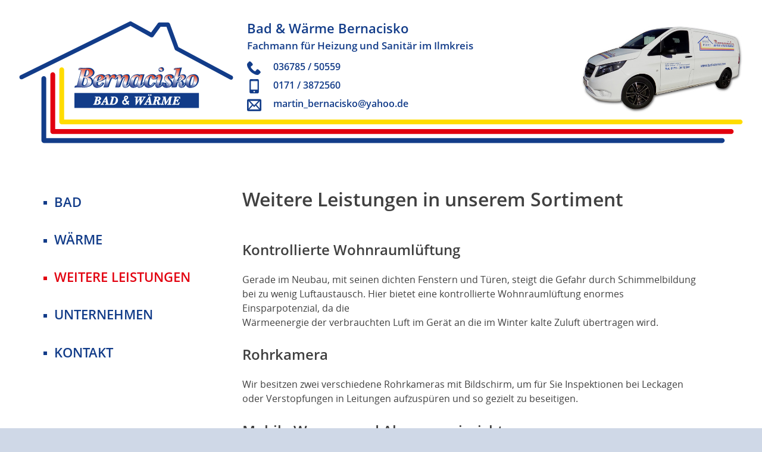

--- FILE ---
content_type: text/css
request_url: https://www.bad-waerme.com/wp-content/themes/bernacisko/style.css?ver=6.9
body_size: 5016
content:
/*!
Theme Name: Bad & Wärme Bernacisko
Theme URI: http://www.bad-waerme.com/
Author: Anke Lerp
Author URI: http://www.anke-lerp.de/
Description: Template für Heizung/Sanitär Bernacisko
Version: 1.0.0
*/
/*--------------------------------------------------------------
>>> TABLE OF CONTENTS:
----------------------------------------------------------------
# Normalize
# Typography
# Elements
# Forms
# Links
# Structure
	## Header
	## Menus
# Accessibility
# Alignments
# Clearings
# Widgets
# Content
	## Posts and pages
	## Comments
# Infinite scroll
# Media
	## Captions
	## Galleries
--------------------------------------------------------------*/
/*--------------------------------------------------------------
# Normalize
--------------------------------------------------------------*/
/* normalize.css v8.0.0 | MIT License | github.com/necolas/normalize.css */

/* Document
	 ========================================================================== */

/**
 * 1. Correct the line height in all browsers.
 * 2. Prevent adjustments of font size after orientation changes in iOS.
 */

html {
	line-height: 1.15; /* 1 */
	-webkit-text-size-adjust: 100%; /* 2 */
}

/* Sections
	 ========================================================================== */

/**
 * Remove the margin in all browsers.
 */

body {
	margin: 0;
	text-align: center
}

/**
 * Correct the font size and margin on `h1` elements within `section` and
 * `article` contexts in Chrome, Firefox, and Safari.
 */

h1 {
	font-size: 2em;
	margin: 0.67em 0;
}

/* Grouping content
	 ========================================================================== */

/**
 * 1. Add the correct box sizing in Firefox.
 * 2. Show the overflow in Edge and IE.
 */

hr {
	box-sizing: content-box; /* 1 */
	height: 0; /* 1 */
	overflow: visible; /* 2 */
}

/**
 * 1. Correct the inheritance and scaling of font size in all browsers.
 * 2. Correct the odd `em` font sizing in all browsers.
 */

pre {
	font-family: monospace, monospace; /* 1 */
	font-size: 1em; /* 2 */
}

/* Text-level semantics
	 ========================================================================== */

/**
 * Remove the gray background on active links in IE 10.
 */

a {
	background-color: transparent;
}

/**
 * 1. Remove the bottom border in Chrome 57-
 * 2. Add the correct text decoration in Chrome, Edge, IE, Opera, and Safari.
 */

abbr[title] {
	border-bottom: none; /* 1 */
	text-decoration: underline; /* 2 */
	text-decoration: underline dotted; /* 2 */
}

/**
 * Add the correct font weight in Chrome, Edge, and Safari.
 */

b,
strong {
	font-weight: bolder;
}

/**
 * 1. Correct the inheritance and scaling of font size in all browsers.
 * 2. Correct the odd `em` font sizing in all browsers.
 */

code,
kbd,
samp {
	font-family: monospace, monospace; /* 1 */
	font-size: 1em; /* 2 */
}

/**
 * Add the correct font size in all browsers.
 */

small {
	font-size: 80%;
}

/**
 * Prevent `sub` and `sup` elements from affecting the line height in
 * all browsers.
 */

sub,
sup {
	font-size: 75%;
	line-height: 0;
	position: relative;
	vertical-align: baseline;
}

sub {
	bottom: -0.25em;
}

sup {
	top: -0.5em;
}

/* Embedded content
	 ========================================================================== */

/**
 * Remove the border on images inside links in IE 10.
 */

img {
	border-style: none;
}

/* Forms
	 ========================================================================== */

/**
 * 1. Change the font styles in all browsers.
 * 2. Remove the margin in Firefox and Safari.
 */

button,
input,
optgroup,
select,
textarea {
	font-family: inherit; /* 1 */
	font-size: 100%; /* 1 */
	line-height: 1.15; /* 1 */
	margin: 0; /* 2 */
}

/**
 * Show the overflow in IE.
 * 1. Show the overflow in Edge.
 */

button,
input { /* 1 */
	overflow: visible;
}

/**
 * Remove the inheritance of text transform in Edge, Firefox, and IE.
 * 1. Remove the inheritance of text transform in Firefox.
 */

button,
select { /* 1 */
	text-transform: none;
}

/**
 * Correct the inability to style clickable types in iOS and Safari.
 */

button,
[type="button"],
[type="reset"],
[type="submit"] {
	-webkit-appearance: button;
}

/**
 * Remove the inner border and padding in Firefox.
 */

button::-moz-focus-inner,
[type="button"]::-moz-focus-inner,
[type="reset"]::-moz-focus-inner,
[type="submit"]::-moz-focus-inner {
	border-style: none;
	padding: 0;
}

/**
 * Restore the focus styles unset by the previous rule.
 */

button:-moz-focusring,
[type="button"]:-moz-focusring,
[type="reset"]:-moz-focusring,
[type="submit"]:-moz-focusring {
	outline: 1px dotted ButtonText;
}

/**
 * Correct the padding in Firefox.
 */

fieldset {
	padding: 0.35em 0.75em 0.625em;
	margin: 1em 0
}

/**
 * 1. Correct the text wrapping in Edge and IE.
 * 2. Correct the color inheritance from `fieldset` elements in IE.
 * 3. Remove the padding so developers are not caught out when they zero out
 *		`fieldset` elements in all browsers.
 */

legend {
	box-sizing: border-box; /* 1 */
	color: inherit; /* 2 */
	display: table; /* 1 */
	max-width: 100%; /* 1 */
	padding: 0; /* 3 */
	white-space: normal; /* 1 */
}

/**
 * Add the correct vertical alignment in Chrome, Firefox, and Opera.
 */

progress {
	vertical-align: baseline;
}

/**
 * Remove the default vertical scrollbar in IE 10+.
 */

textarea {
	overflow: auto;
}

/**
 * 1. Add the correct box sizing in IE 10.
 * 2. Remove the padding in IE 10.
 */

[type="checkbox"],
[type="radio"] {
	box-sizing: border-box; /* 1 */
	padding: 0; /* 2 */
}

/**
 * Correct the cursor style of increment and decrement buttons in Chrome.
 */

[type="number"]::-webkit-inner-spin-button,
[type="number"]::-webkit-outer-spin-button {
	height: auto;
}

/**
 * 1. Correct the odd appearance in Chrome and Safari.
 * 2. Correct the outline style in Safari.
 */

[type="search"] {
	-webkit-appearance: textfield; /* 1 */
	outline-offset: -2px; /* 2 */
}

/**
 * Remove the inner padding in Chrome and Safari on macOS.
 */

[type="search"]::-webkit-search-decoration {
	-webkit-appearance: none;
}

/**
 * 1. Correct the inability to style clickable types in iOS and Safari.
 * 2. Change font properties to `inherit` in Safari.
 */

::-webkit-file-upload-button {
	-webkit-appearance: button; /* 1 */
	font: inherit; /* 2 */
}

/* Interactive
	 ========================================================================== */

/*
 * Add the correct display in Edge, IE 10+, and Firefox.
 */

details {
	display: block;
}

/*
 * Add the correct display in all browsers.
 */

summary {
	display: list-item;
}

/* Misc
	 ========================================================================== */

/**
 * Add the correct display in IE 10+.
 */

template {
	display: none;
}

/**
 * Add the correct display in IE 10.
 */

[hidden] {
	display: none;
}

/*--------------------------------------------------------------
# Typography
--------------------------------------------------------------*/
@font-face {
  font-family: 'Open Sans';
  font-style: normal;
  font-weight: 400;
  src: url('src/fonts/OpenSans-Regular.woff') format('woff'), url('src/fonts/OpenSans-Regular.woff2') format('woff2');
}

@font-face {
  font-family: 'Open Sans';
  font-style: normal;
  font-weight: 700;
  src: url('src/fonts/OpenSans-Semibold.woff') format('woff'), url('src/fonts/OpenSans-Semibold.woff2') format('woff2');
}

body,
button,
input,
select,
optgroup,
textarea {
	color: #404040;
	font-family: 'Open Sans', sans-serif;
	font-size: 16px;
	font-size: 1rem;
	line-height: 1.5;
}

h1, h2, h3, h4, h5, h6 {
	clear: both;
}

p {
	margin-bottom: 1.5em;
}

dfn, cite, em, i {
	font-style: italic;
}

blockquote {
	margin: 0 1.5em;
}

address {
	margin: 0 0 1.5em;
}

pre {
	background: #eee;
	font-family: "Courier 10 Pitch", Courier, monospace;
	font-size: 15px;
	font-size: 0.9375rem;
	line-height: 1.6;
	margin-bottom: 1.6em;
	max-width: 100%;
	overflow: auto;
	padding: 1.6em;
}

code, kbd, tt, var {
	font-family: Monaco, Consolas, "Andale Mono", "DejaVu Sans Mono", monospace;
	font-size: 15px;
	font-size: 0.9375rem;
}

abbr, acronym {
	border-bottom: 1px dotted #666;
	cursor: help;
}

mark, ins {
	background: #fff9c0;
	text-decoration: none;
}

big {
	font-size: 125%;
}

/*--------------------------------------------------------------
# Elements
--------------------------------------------------------------*/
html {
	box-sizing: border-box;
}

*,
*:before,
*:after {
	/* Inherit box-sizing to make it easier to change the property for components that leverage other behavior; see https://css-tricks.com/inheriting-box-sizing-probably-slightly-better-best-practice/ */
	box-sizing: inherit;
}

body {
	background: rgba(18,60,137,.2);
}

hr {
	background-color: #ccc;
	border: 0;
	height: 1px;
	margin-bottom: 1.5em;
}

ul, ol {
	margin: 0 0 1.5em 0;
}

ul {
	list-style: disc;
}

ol {
	list-style: decimal;
}

li {
	margin-bottom: .5em
}

li > ul,
li > ol {
	margin-top: .5em;
}

dt {
	font-weight: bold;
}

dd {
	margin: 0 1.5em 1.5em;
}

img {
	height: auto;
	/* Make sure images are scaled correctly. */
	max-width: 100%;
	/* Adhere to container width. */
}

figure {
	margin: 1em 0;
	/* Extra wide images within figure tags don't overflow the content area. */
}

table {
	margin: 0 0 1.5em;
	width: 100%;
}

/*--------------------------------------------------------------
# Forms
--------------------------------------------------------------*/
button,
input[type="button"],
input[type="reset"],
input[type="submit"] {
	border: 1px solid;
	border-color: #ccc #ccc #bbb;
	border-radius: 3px;
	background: #e6e6e6;
	color: rgba(0, 0, 0, 0.8);
	font-size: 1rem;
	line-height: 1;
	padding: .4em 1em;
	margin: .5em
}

button:hover,
input[type="button"]:hover,
input[type="reset"]:hover,
input[type="submit"]:hover {
	border-color: #ccc #bbb #aaa;
	cursor: pointer;
	background: #ccc
}

button:active, button:focus,
input[type="button"]:active,
input[type="button"]:focus,
input[type="reset"]:active,
input[type="reset"]:focus,
input[type="submit"]:active,
input[type="submit"]:focus {
	border-color: #aaa #bbb #bbb;
}

input[type="text"],
input[type="email"],
input[type="url"],
input[type="password"],
input[type="search"],
input[type="number"],
input[type="tel"],
input[type="range"],
input[type="date"],
input[type="month"],
input[type="week"],
input[type="time"],
input[type="datetime"],
input[type="datetime-local"],
input[type="color"],
textarea {
	color: #666;
	border: 1px solid #ccc;
	border-radius: 3px;
	padding: 3px;
}

input[type="text"]:focus,
input[type="email"]:focus,
input[type="url"]:focus,
input[type="password"]:focus,
input[type="search"]:focus,
input[type="number"]:focus,
input[type="tel"]:focus,
input[type="range"]:focus,
input[type="date"]:focus,
input[type="month"]:focus,
input[type="week"]:focus,
input[type="time"]:focus,
input[type="datetime"]:focus,
input[type="datetime-local"]:focus,
input[type="color"]:focus,
textarea:focus {
	color: #111;
}

select {
	border: 1px solid #ccc;
	margin: .5em 0 1em
}

textarea {
	width: 100%;
	margin: .5em 0 1em
}


/*--------------------------------------------------------------
# Links
--------------------------------------------------------------*/
a {
	color: #123c89;
}

a:visited {
	color: #123c89;
}

a:hover, a:focus, a:active {
	color: #e2000f;
}

a:focus {
	outline: thin dotted;
}

a:hover, a:active {
	outline: 0;
}

/*--------------------------------------------------------------
# Structure
--------------------------------------------------------------*/

#site-container {
	max-width: 1400px;
	margin: 0 auto;
	text-align: left;
	min-height: 100vh;
	background: #fff;
	box-shadow: 0 0 50px 5px rgba(18,60,137,1);
	position: relative;
}

#content {
	padding: 3em 2em 15em;
	position: relative;
}

@media screen and (min-width:500px) {
	#content {padding: 3em 3em 15em}	
}

/*--------------------------------------------------------------
## Header
--------------------------------------------------------------*/
header.site-header {
	color: #123c89;
	background: url('src/Bernacisko-logo.svg') no-repeat left top;
	background-size: contain;
	margin: 0 2em
}

.site-branding {
	margin-top: 120px;
	margin-top: calc(100vw/4.2);
}

.site-branding h2, .site-branding h3 {
	margin: 0
}

.site-branding h3 {
	font-size: 1em
}

.address {
	margin: .5em 0 0;
	font-size: 1.1em;
	font-weight: bold;	
}

.site-branding a {
	color: inherit;
	text-decoration: none;
}

.address span {
	display: block;
	line-height: 2
}

.address .icon {
	height: 1.5em;
	width: 1.5em;
	margin-right: 1em;
	vertical-align: middle;
	stroke: currentColor;
	fill: currentColor;
}

@media screen and (min-width:500px) {
	.site-branding {padding-left: 2em}
}

@media screen and (min-width:750px) {
	header.site-header {
		background-image: url('src/Bernacisko-weblogo-500.svg');
		background-position: left bottom;
		padding: 2em 0;
		padding-bottom: calc(100vw/16);
	}

	.site-branding h3 {
		font-size: 1.17em
	}

	.site-branding {
		margin: 0 0 0 48%;
		padding: 0;
		font-size: .75em
	}

}

@media screen and (min-width:900px) {
	.site-branding {
		font-size: .9em
	}
}

@media screen and (min-width:1024px) {
	header.site-header {
		background-image: url('src/Bernacisko-weblogo-800.svg');
		padding-bottom: calc(100vw/25);
	}

	.site-branding {
		background: url('src/auto.jpg') no-repeat right center;
		background-size: contain;
		margin-left: 31.5%
	}
}

@media screen and (min-width:1460px) {
	header.site-header {
		background-image: url('src/Bernacisko-weblogo-1400.svg');
		padding-bottom: calc(100vw/38);
	}

	.site-branding {
		font-size: 1em;
		padding-bottom: .75em;
	}
}

/*--------------------------------------------------------------
## Menus
--------------------------------------------------------------*/
.main-navigation {
	position: absolute;
	top: 3em;
	left: 0;
	padding-top: 1em;
	color: #fff;
	background: #4d6da7;
	transform: translateX(-100%);
	-webkit-transform: translateX(-100%);
	transition: all ease .5s;
}

.main-navigation.on {
	transform: translateX(0);
	-webkit-transform: translateX(0);
}

.main-navigation ul {
	list-style: none;
	font-size: 1.4rem;
	font-weight: bold;
	text-transform: uppercase;
	padding-left: 0
}

.main-navigation ul ul {
	padding-left: 7%
}

.main-navigation > ul > li {
	margin-bottom: .85em
}

.main-navigation a {
	display: block;
	text-decoration: none;
	padding: .25em 1em
}

.main-navigation li a:before {
	content: '';
	display: inline-block;
	width: 6px;
	height: 6px;
	background: #123c89;
	vertical-align: top;
	margin-right: .5em;
	margin-top: .7em;
}

.main-navigation li a:hover:before, .main-navigation li.active a:before {
	background: #e2000f
}

.menu-toggle {
	display: block;
	position: absolute;
	left: 100%;
	top: 0;
	margin: 0;
	font-size: 0;
	border: none;
	color: #fff;
	background: #4d6da7 !important;
	border-top-left-radius: 0;
	border-bottom-left-radius: 0
}

.menu-toggle:before {
	content: '\00bb';
	display: block;
	font-size: 3rem;
	line-height: 1;
	padding: 0 .4em .2em
}

.on .menu-toggle:before {
	content: '+';
	transform: rotate(45deg);
	-webkit-transform: rotate(45deg);
}


@media screen and (min-width:500px) {
/* 	.main-navigation {margin-left: -3em} */
}

@media screen and (max-width:899px) {
	.main-navigation a {color: #fff}
	
	.main-navigation li a:before, .main-navigation li a:hover:before, .main-navigation li.active a:before {background: #fff}

	.main-navigation a:hover, .main-navigation li.active a {
		background: #123c89
	}
}

@media screen and (min-width:900px) {
	.menu-toggle {
		display: none;
	}

	.main-navigation {
		position: static;
		transform: translate(0);
		-webkit-transform: translate(0);
		display: inline-block;
		width: 30%;
		vertical-align: top;
		padding-top: 1.75em;
		color: #123c89;
		background: transparent;
		margin: 0
	}

	.main-navigation ul {
		display: block;
		padding-left: 10%
	}

	.main-navigation li:hover, .main-navigation li.active, .main-navigation li.active a {
		color: #e2000f
	}

	.main-navigation a {
		padding-left: .25em;
		text-indent: -.7em
	}
}

@media screen and (min-width:1300px) {	
	.main-navigation ul {
		padding-left: 20%
	}
}


.site-main .comment-navigation, .site-main
.posts-navigation, .site-main
.post-navigation {
	margin: 0 0 1.5em;
	overflow: hidden;
}

.comment-navigation .nav-previous,
.posts-navigation .nav-previous,
.post-navigation .nav-previous {
	float: left;
	width: 50%;
}

.comment-navigation .nav-next,
.posts-navigation .nav-next,
.post-navigation .nav-next {
	float: right;
	text-align: right;
	width: 50%;
}

/*--------------------------------------------------------------
## Content
--------------------------------------------------------------*/
#primary {
	padding-top: 5em
}

@media screen and (min-width:600px) {
	#primary {
		padding-left: 3em;
		padding-top: 0
	}
}

@media screen and (min-width:900px) {
	#primary {
		display: inline-block;
		width: 65%
	}
}

@media screen and (min-width:1024px) {
	#primary {
		padding-left: 0
	}
}


/*--------------------------------------------------------------
## Footer
--------------------------------------------------------------*/
footer {
	font-size: .9em;
	text-align: center;
	position: absolute;
	bottom: 0;
	width: 100%
}

footer:before {
	content: '';
	display: block;
	height: 18px;
	border-top: 6px solid #ffdc00;
	border-bottom: 6px solid #e2000f;
	margin-bottom: 6px
}

footer .site-info {
	color: #fff;
	background: #888;
	padding: 2em 10% 1.5em;
	border-top: 6px solid #123c89
}

footer .site-info a {
	color: #fff;
}

.site-info span[itemprop="name"] {font-weight: bold}

footer nav ul {
	list-style: none;
	margin-top: 1em
}

footer nav li {
	display: inline;
}

.site-info span[itemprop="name"]:after,
.site-info span[itemprop="streetAddress"]:after,
.site-info span[itemprop="addressLocality"]:after,
.site-info span[itemprop="telephone"]:after,
.site-info span[itemprop="faxNumber"]:after,
footer nav li:after {
	content: '\00A0\00A0\2022\00A0';
}

footer nav li:last-child:after {
	content: none;
}


/*--------------------------------------------------------------
# Accessibility
--------------------------------------------------------------*/
/* Text meant only for screen readers. */
.screen-reader-text {
	border: 0;
	clip: rect(1px, 1px, 1px, 1px);
	clip-path: inset(50%);
	height: 1px;
	margin: -1px;
	overflow: hidden;
	padding: 0;
	position: absolute !important;
	width: 1px;
	word-wrap: normal !important; /* Many screen reader and browser combinations announce broken words as they would appear visually. */
}

.screen-reader-text:focus {
	background-color: #f1f1f1;
	border-radius: 3px;
	box-shadow: 0 0 2px 2px rgba(0, 0, 0, 0.6);
	clip: auto !important;
	clip-path: none;
	color: #21759b;
	display: block;
	font-size: 14px;
	font-size: 0.875rem;
	font-weight: bold;
	height: auto;
	left: 5px;
	line-height: normal;
	padding: 15px 23px 14px;
	text-decoration: none;
	top: 5px;
	width: auto;
	z-index: 100000;
	/* Above WP toolbar. */
}

/* Do not show the outline on the skip link target. */
#content[tabindex="-1"]:focus {
	outline: 0;
}

/*--------------------------------------------------------------
# Alignments
--------------------------------------------------------------*/
.alignleft {
	display: inline;
	float: left;
	margin-right: 1.5em;
}

.alignright {
	display: inline;
	float: right;
	margin-left: 1.5em;
}

.aligncenter {
	clear: both;
	display: block;
	margin-left: auto;
	margin-right: auto;
}

/*--------------------------------------------------------------
# Clearings
--------------------------------------------------------------*/
.clear:before,
.clear:after,
.entry-content:before,
.entry-content:after,
.comment-content:before,
.comment-content:after,
.site-header:before,
.site-header:after,
.site-content:before,
.site-content:after,
.site-footer:before,
.site-footer:after {
	content: "";
	display: table;
	table-layout: fixed;
}

.clear:after,
.entry-content:after,
.comment-content:after,
.site-header:after,
.site-content:after,
.site-footer:after {
	clear: both;
}

/*--------------------------------------------------------------
# Content
--------------------------------------------------------------*/
/*--------------------------------------------------------------
## Posts and pages
--------------------------------------------------------------*/
.sticky {
	display: block;
}

.post,
.page {
	margin: 0 0 1.5em;
}

.updated:not(.published) {
	display: none;
}

.page-content,
.entry-content,
.entry-summary {
	margin: 1.5em 0 0;
}

.page-links {
	clear: both;
	margin: 0 0 1.5em;
}

/*--------------------------------------------------------------
## Comments
--------------------------------------------------------------*/
.comment-content a {
	word-wrap: break-word;
}

.bypostauthor {
	display: block;
}


/*--------------------------------------------------------------
# Media
--------------------------------------------------------------*/
.page-content .wp-smiley,
.entry-content .wp-smiley,
.comment-content .wp-smiley {
	border: none;
	margin-bottom: 0;
	margin-top: 0;
	padding: 0;
}

/* Make sure embeds and iframes fit their containers. */
embed,
iframe,
object {
	max-width: 100%;
}

/* Make sure logo link wraps around logo image. */
.custom-logo-link {
	display: inline-block;
}

/*--------------------------------------------------------------
## Captions
--------------------------------------------------------------*/
.wp-caption {
	margin-bottom: 1.5em;
	max-width: 100%;
}

.wp-caption img[class*="wp-image-"] {
	display: block;
	margin-left: auto;
	margin-right: auto;
}

.wp-caption .wp-caption-text {
	margin: 0.8075em 0;
}

.wp-caption-text {
	text-align: center;
}

/*--------------------------------------------------------------
## Galleries
--------------------------------------------------------------*/
.gallery {
	margin-bottom: 1.5em;
}

.gallery-item {
	display: inline-block;
	text-align: center;
	vertical-align: top;
	width: 100%;
}

.gallery-columns-2 .gallery-item {
	max-width: 50%;
}

.gallery-columns-3 .gallery-item {
	max-width: 33.33%;
}

.gallery-columns-4 .gallery-item {
	max-width: 25%;
}

.gallery-columns-5 .gallery-item {
	max-width: 20%;
}

.gallery-columns-6 .gallery-item {
	max-width: 16.66%;
}

.gallery-columns-7 .gallery-item {
	max-width: 14.28%;
}

.gallery-columns-8 .gallery-item {
	max-width: 12.5%;
}

.gallery-columns-9 .gallery-item {
	max-width: 11.11%;
}

.gallery-caption {
	display: block;
}


--- FILE ---
content_type: image/svg+xml
request_url: https://www.bad-waerme.com/wp-content/themes/bernacisko/src/Bernacisko-weblogo-800.svg
body_size: 12119
content:
<?xml version="1.0" encoding="utf-8"?>
<!-- Generator: Adobe Illustrator 14.0.0, SVG Export Plug-In  -->
<!DOCTYPE svg PUBLIC "-//W3C//DTD SVG 1.1//EN" "http://www.w3.org/Graphics/SVG/1.1/DTD/svg11.dtd" [
	<!ENTITY ns_flows "http://ns.adobe.com/Flows/1.0/">
]>
<svg version="1.1"
	 xmlns="http://www.w3.org/2000/svg" xmlns:xlink="http://www.w3.org/1999/xlink" xmlns:a="http://ns.adobe.com/AdobeSVGViewerExtensions/3.0/"
	 x="0px" y="0px" width="800px" height="135px" viewBox="0 0 800 135" enable-background="new 0 0 800 135" xml:space="preserve">
<defs>
</defs>
<rect x="60.878" y="79.248" fill="#123C89" width="137.711" height="16.57"/>
<path fill="#123C89" d="M157.492,55.597c1.345,0.012,2.499-1.058,2.499-2.425c0-1.28-1.039-2.475-2.344-2.524
	c-0.323-0.012-0.651,0.043-0.953,0.162c-0.164,0.064-0.267,0.127-0.443,0.133c-0.195,0.007-0.389,0.037-0.577,0.09
	c-0.604,0.174-1.116,0.592-1.423,1.136c-0.619,1.092-0.371,2.578,0.687,3.301C155.687,55.981,156.699,56.028,157.492,55.597"/>
<path fill="#123C89" d="M192.207,60.779c0.592,0.199,0.724,0.896,0.752,1.443c0.037,0.677-0.046,1.365-0.156,2.032
	c-0.219,1.36-0.575,2.701-1.087,3.979c-0.392,0.98-0.885,2.035-1.678,2.759c-0.073,0.067-0.15,0.177-0.247,0.127
	c-0.117-0.058-0.21-0.152-0.282-0.26c-0.145-0.222-0.214-0.49-0.256-0.747c-0.106-0.644-0.053-1.308,0.043-1.947
	c0.231-1.562,0.642-3.09,1.205-4.563C190.879,62.614,191.337,61.443,192.207,60.779 M178.457,61.503
	c0.98,0.224,0.451,1.392,0.064,1.892c-0.609,0.788-1.537,1.319-2.419,1.747C176.603,63.853,177.265,62.309,178.457,61.503
	 M128.245,70.351c-0.581-0.095-0.7-0.726-0.763-1.219c-0.083-0.645,0.096-1.372,0.234-2.002c0.147-0.664,0.332-1.355,0.627-1.971
	c0.127-0.263,0.205-0.56,0.317-0.83c0.126-0.306,0.262-0.608,0.412-0.903c0.231-0.453,0.495-0.895,0.818-1.289
	c0.123-0.15,0.255-0.292,0.4-0.421c0.181-0.164,0.316-0.309,0.57-0.21c0.51,0.197,0.55,0.994,0.55,1.444
	c0,0.632-0.099,1.265-0.241,1.88c-0.26,1.125-0.663,2.246-1.183,3.275C129.565,68.932,129.031,69.819,128.245,70.351 M89.645,60.782
	c0.4,0.151,0.409,0.606,0.373,0.967c-0.042,0.421-0.18,0.828-0.39,1.195c-0.469,0.815-1.243,1.423-2.04,1.896
	c0.229-0.784,0.503-1.559,0.845-2.301C88.732,61.896,89.081,61.231,89.645,60.782 M74.729,54.047
	c0.811,0.077,1.45,0.531,1.701,1.314c0.232,0.724,0.201,1.566,0.037,2.301c-0.159,0.714-0.517,1.363-1.095,1.82
	c-0.313,0.247-0.672,0.432-1.046,0.567c-0.433,0.061-0.87,0.085-1.307,0.089c0.569-2.028,1.138-4.057,1.708-6.085
	C74.728,54.053,74.729,54.05,74.729,54.047 M72.189,70.631c-0.491-0.041-1.023-0.211-1.331-0.62
	c-0.296-0.394-0.274-0.914-0.14-1.366c0.303-0.981,0.534-1.993,0.799-2.987c0.184-0.685,0.367-1.368,0.55-2.054
	c0.058-0.219,0.118-0.439,0.175-0.659c0.052-0.191,0.007-0.236,0.226-0.196c0.809,0.146,1.633,0.511,2.077,1.237
	c0.47,0.771,0.399,1.801,0.291,2.662C74.625,68.301,73.772,69.932,72.189,70.631 M81.035,68.759c0.086,1.279,0.523,2.571,1.434,3.5
	c0.925,0.942,2.256,1.374,3.56,1.331c0.713-0.023,1.359-0.256,2.051-0.384c0.637-0.117,1.254-0.335,1.832-0.626
	c1.129-0.567,2.108-1.414,2.874-2.413c0.409-0.533,0.736-1.109,1.05-1.7l-1.466-1.104c-0.182,0.269-0.358,0.541-0.552,0.802
	l-0.674-0.507c-0.716,1.07-1.512,2.126-2.667,2.755c-0.155,0.085-0.254,0.143-0.435,0.121c-0.199-0.024-0.391-0.098-0.554-0.215
	c-0.263-0.19-0.434-0.48-0.535-0.785c-0.259-0.78-0.058-1.521,0.085-2.295c2.282-0.574,4.817-1.095,6.665-2.663l0.331,0.191
	c0.077-0.232,0.141-0.644,0.3-0.828l0.926,0.533c0.14-0.423,0.275-0.849,0.456-1.256c-0.075,0.764-0.254,1.529-0.423,2.278
	c-0.177,0.787-0.382,1.569-0.606,2.345c-0.508,1.764-1.092,3.505-1.672,5.247h4.54l0.095-0.292h1.13
	c0.544-1.715,1.096-3.427,1.703-5.121c0.335-0.94,0.687-1.878,1.084-2.795c0.318-0.735,0.644-1.473,1.179-2.075
	c0.281,0.39,0.665,0.688,1.14,0.792c0.163,0.043,0.361,0.01,0.527,0.01c0.372,0,0.736-0.07,1.068-0.242
	c-0.1,0.217-0.197,0.434-0.294,0.649l1.703,0.42c0.071-0.181,0.14-0.365,0.214-0.543l1.01,0.25c0.175-0.448,0.351-0.896,0.574-1.324
	c-0.14,1.104-0.451,2.159-0.749,3.226c-0.397,1.419-0.793,2.838-1.19,4.258c-0.259,0.929-0.519,1.859-0.78,2.787h4.215l0.101-0.292
	h1.124c0.676-1.964,1.368-3.922,2.069-5.879c0.668-1.865,1.345-3.843,2.937-5.14c0.066,0.237,0.019,0.51-0.021,0.748
	c-0.051,0.3-0.121,0.604-0.231,0.889c-0.104,0.267-0.206,0.533-0.307,0.802c-0.313,0.829-0.615,1.661-0.898,2.501
	c-0.295,0.872-0.577,1.754-0.779,2.652c-0.195,0.873-0.242,1.766,0.119,2.609c0.657,1.539,2.423,1.877,3.874,1.304
	c0.163-0.065,0.358-0.058,0.53-0.09c0.195-0.038,0.386-0.09,0.57-0.156c0.34-0.122,0.663-0.29,0.961-0.493
	c0.688-0.465,1.249-1.099,1.725-1.776c0.267,0.752,0.688,1.461,1.306,1.977c0.642,0.537,1.437,0.793,2.266,0.822
	c0.421,0.014,0.843,0.004,1.259-0.063c0.231-0.036,0.461-0.09,0.685-0.164c0.209-0.068,0.395-0.103,0.609-0.14
	c0.829-0.142,1.577-0.53,2.209-1.078c0.299,0.671,0.868,1.18,1.584,1.358c0.368,0.091,0.755,0.097,1.128,0.041
	c0.219-0.035,0.434-0.09,0.642-0.166c0.205-0.071,0.377-0.096,0.589-0.13c1.636-0.257,2.922-1.607,3.791-2.929
	c0.402,1.134,1.167,2.127,2.242,2.692c1.113,0.585,2.474,0.706,3.691,0.44c0.325-0.072,0.633-0.187,0.96-0.243
	c0.336-0.056,0.666-0.144,0.987-0.258c0.604-0.216,1.172-0.525,1.693-0.9c1.088-0.783,1.981-1.835,2.646-2.995
	c0.101-0.177,0.198-0.358,0.297-0.538l-1.373-1.179c-0.175,0.298-0.344,0.601-0.539,0.886l-0.688-0.592
	c-0.514,0.873-1.065,1.702-1.861,2.348c-0.226,0.184-0.468,0.351-0.724,0.491c-0.13,0.07-0.182,0.099-0.324,0.065
	c-0.162-0.04-0.327-0.05-0.483-0.104c-0.591-0.209-0.83-0.773-0.935-1.347c-0.062-0.336-0.082-0.644-0.035-0.983
	c0.054-0.384,0.119-0.766,0.185-1.148c0.117-0.691,0.222-1.381,0.398-2.062c0.327-1.266,0.793-2.625,1.628-3.654
	c0.143-0.174,0.3-0.341,0.485-0.475c0.055-0.006,0.12,0.009,0.174,0.027c-0.276,0.454-0.537,0.889-0.537,1.44
	c0.004,0.458,0.263,1.02,0.547,1.369c0.357,0.438,0.884,0.668,1.429,0.766c0.225,0.058,0.542-0.051,0.756-0.116
	c0.1-0.03,0.382-0.2,0.47-0.178c0.085-0.014,0.189,0,0.278-0.011l0.782,0.511c0.152-0.265,0.301-0.533,0.461-0.795l0.766,0.502
	c0.394-0.692,0.794-1.385,1.292-2.01c-0.03,0.377-0.253,0.83-0.375,1.194c-0.221,0.653-0.442,1.307-0.665,1.959
	c-0.333,0.985-0.674,1.968-0.996,2.956c-0.25,1.03-0.511,2.064-0.261,3.122c0.23,0.97,0.884,1.808,1.871,2.078
	c0.533,0.145,1.097,0.11,1.625-0.033c0.144-0.039,0.284-0.085,0.421-0.14c0.122-0.046,0.248-0.044,0.375-0.063
	c0.279-0.041,0.552-0.116,0.816-0.216c1.068-0.402,1.971-1.178,2.698-2.041c0.381,0.983,1.26,1.692,2.212,2.092
	c1.03,0.432,2.139,0.491,3.236,0.345c0.537-0.071,1.044-0.25,1.573-0.349c0.514-0.096,1.017-0.254,1.488-0.478
	c0.895-0.424,1.678-1.088,2.197-1.936l-0.635,2.353h4.429l0.078-0.293h1.149l1.336-5.056c0.409-0.177,0.817-0.354,1.227-0.531
	c0.086,0.545-0.108,1.116-0.225,1.64c-0.134,0.607-0.225,1.213-0.225,1.835c0.113,0.221,0.091,0.463,0.091,0.707
	c0.257,0.728,0.697,1.348,1.371,1.744c0.773,0.458,1.711,0.532,2.562,0.262c0.213-0.068,0.387-0.133,0.611-0.161
	c0.209-0.025,0.418-0.071,0.62-0.135c0.418-0.132,0.806-0.346,1.151-0.615c0.726-0.565,1.263-1.348,1.66-2.169
	c0.459,1.138,1.249,2.148,2.336,2.741c1.137,0.62,2.482,0.715,3.742,0.508c0.328-0.054,0.653-0.131,0.972-0.229
	c0.31-0.094,0.635-0.13,0.949-0.213c0.584-0.155,1.149-0.382,1.683-0.668c1.068-0.576,2.003-1.388,2.752-2.338
	c1.618-2.048,2.447-4.824,1.858-7.406c-0.276-1.212-0.895-2.354-1.875-3.138c-1.046-0.838-2.377-1.159-3.7-1.117
	c-0.635,0.021-1.267,0.114-1.879,0.289c-0.576,0.163-1.164,0.25-1.73,0.457c-1.037,0.375-1.979,0.986-2.767,1.755
	c-1.738,1.701-2.713,4.109-2.872,6.517c0,0.015,0,0.031,0,0.044c-0.079,0.194-0.152,0.39-0.235,0.581l-0.958-0.376
	c-0.172,0.433-0.343,0.868-0.533,1.293c0.024-0.678,0.026-1.351-0.245-1.985c-0.262-0.616-0.749-1.086-1.355-1.36
	c1.936-0.928,5.028-2.725,4.011-5.35c-0.449-1.16-1.661-1.705-2.838-1.762c-0.674-0.033-1.348,0.083-1.984,0.298
	c-0.3,0.101-0.636,0.119-0.945,0.207c-0.333,0.096-0.659,0.219-0.973,0.365l2.249-8.365l-7.346,0.542l-0.046,0.208l-1.18,0.087
	l-0.387,1.757c0.361,0,0.721-0.005,1.083,0.008c0.386,0.014,1.105,0.006,1.293,0.436c0.191,0.439-0.036,0.943-0.154,1.382
	c-0.243,0.895-0.484,1.792-0.727,2.688c-0.751,2.776-1.501,5.554-2.252,8.33c-0.162,0.598-0.323,1.196-0.484,1.795
	c-0.066-1.105-0.505-2.1-1.196-2.958c-0.753-0.932-1.734-1.692-2.354-2.729c-0.269-0.449-0.598-1.095-0.314-1.602
	c0.074-0.135,0.14-0.215,0.277-0.103c0.081,0.067,0.131,0.171,0.167,0.268c0.105,0.272,0.148,0.567,0.224,0.849
	c0.158,0.6,0.458,1.154,1.069,1.383c0.239,0.088,0.476,0.126,0.724,0.086c0.156-0.025,0.309-0.066,0.457-0.124
	c0.074-0.027,0.144-0.06,0.215-0.097c0.127-0.066,0.158-0.068,0.301-0.053c0.555,0.028,1.173-0.296,1.52-0.714
	c0.433-0.525,0.497-1.227,0.285-1.86c-0.376-1.13-1.476-1.761-2.58-2.015c-0.647-0.15-1.332-0.206-1.996-0.166
	c-0.704,0.042-1.357,0.263-2.04,0.397c-1.264,0.248-2.51,0.873-3.297,1.916c-0.344,0.456-0.587,0.982-0.712,1.541
	c-0.071,0.32-0.077,0.623-0.186,0.933c0.042,1.193,0.595,2.218,1.324,3.137c0.76,0.957,1.792,1.794,2.321,2.912
	c0.277,0.586,0.278,1.265-0.208,1.744c-0.122,0.119-0.206,0.109-0.343,0.004c-0.097-0.071-0.15-0.179-0.184-0.292
	c-0.072-0.25-0.068-0.519-0.07-0.774c-0.005-0.663-0.138-1.313-0.689-1.743c-0.494-0.385-1.196-0.482-1.786-0.287
	c-0.167,0.055-0.345,0.205-0.514,0.199l0.045-0.093l-1.323-0.867c-0.155,0.264-0.31,0.53-0.461,0.796l-0.766-0.502
	c-0.439,0.754-0.827,1.568-1.383,2.244c0.034-0.384,0.222-0.807,0.342-1.178c0.198-0.61,0.395-1.22,0.593-1.831
	c0.4-1.236,0.801-2.472,1.202-3.707c0.439-1.354,0.495-3.25-0.829-4.133c-0.469-0.313-1.035-0.438-1.593-0.424
	c-0.606,0.014-1.153,0.246-1.739,0.343c-1.092,0.182-2.08,0.796-2.881,1.536c-0.657-1.111-1.974-1.704-3.215-1.851
	c-0.646-0.076-1.314-0.035-1.956,0.074c-0.32,0.055-0.637,0.129-0.947,0.225c-0.309,0.096-0.633,0.131-0.947,0.213
	c-2.381,0.634-4.217,2.451-5.292,4.619c-0.567,1.147-0.938,2.389-1.109,3.656l-0.121-0.058c-0.102,0.248-0.2,0.496-0.31,0.74
	l-0.917-0.447c-0.245,0.598-0.494,1.191-0.831,1.744c0.173-1.031,0.438-1.991,0.726-2.992c0.405-1.412,0.809-2.825,1.215-4.237
	c0.332-1.156,0.663-2.312,0.994-3.467h-4.228l-0.094,0.296h-1.133c-0.021,0.065-0.043,0.131-0.063,0.198
	c-1.126-0.664-2.483-0.711-3.726-0.402c-0.321,0.081-0.631,0.167-0.957,0.234c-0.336,0.067-0.667,0.163-0.987,0.284
	c-0.602,0.228-1.168,0.547-1.683,0.935c-2.127,1.605-3.349,4.235-3.848,6.797c-0.082,0.421-0.082,0.896-0.263,1.285l-0.932-0.354
	c-0.148,0.331-0.292,0.663-0.458,0.984c0.398-1.389,1-2.708,1.446-4.083c0.418-1.291,0.825-2.826,0.497-4.182
	c-0.307-1.271-1.387-2.016-2.659-2.085c-0.318-0.018-0.636,0.003-0.95,0.058c-0.353,0.062-0.689,0.219-1.039,0.266
	c-0.58,0.077-1.141,0.265-1.663,0.524c-0.604,0.299-1.158,0.691-1.655,1.145c-0.095-0.566-0.317-1.133-0.785-1.492
	c-0.557-0.428-1.313-0.458-1.982-0.366c-0.319,0.043-0.632,0.125-0.934,0.242c-0.292,0.112-0.647,0.105-0.953,0.199
	c-0.629,0.194-1.2,0.542-1.691,0.977c-0.448-1.193-1.84-1.715-3.027-1.516c-0.335,0.055-0.649,0.235-0.98,0.263
	c-0.313,0.027-0.618,0.102-0.91,0.216c-0.641,0.251-1.198,0.685-1.667,1.183c-0.179-0.568-0.516-1.085-1.036-1.393
	c-0.54-0.32-1.204-0.372-1.809-0.254c-0.34,0.067-0.646,0.217-0.988,0.258c-0.322,0.038-0.638,0.126-0.937,0.252
	c-0.611,0.256-1.152,0.659-1.62,1.125c-0.639-1.051-1.911-1.498-3.072-1.636c-1.344-0.158-2.606,0.14-3.901,0.458
	c-2.379,0.585-4.303,2.317-5.472,4.43c-0.349,0.628-0.634,1.291-0.849,1.976c-0.303-1.76-1.571-3.077-3.175-3.762
	c2.35-0.587,4.706-2.328,4.798-4.953c0.09-2.598-2.101-4.461-4.446-5.031c-0.965-0.235-1.928-0.247-2.914-0.238
	c-1.147,0.011-2.291,0.084-3.436,0.156c-0.904,0.06-1.814-0.062-2.72-0.104c-0.855-0.041-1.712-0.052-2.569-0.052
	c-0.023,0.083-0.045,0.165-0.067,0.247c-0.032,0.116-0.333,0.051-0.442,0.05c-0.237-0.002-0.475-0.001-0.713-0.001l-0.548,1.977
	c0.647,0,1.313-0.042,1.956,0.033c0.179,0.021,0.365,0.052,0.528,0.129c0.231,0.111,0.275,0.332,0.275,0.57
	c0,0.479-0.154,0.972-0.263,1.436c-0.21,0.897-0.432,1.778-0.678,2.667c-0.759,2.73-1.519,5.46-2.278,8.19
	c-0.179,0.643-0.358,1.285-0.536,1.928c-0.093,0.333-0.179,0.667-0.287,0.993c-0.125,0.373-0.272,0.766-0.538,1.063
	c-0.142,0.158-0.258,0.24-0.47,0.249c-0.109,0.006-0.219,0.012-0.329,0.018c-0.021,0.09-0.01,0.173-0.105,0.192
	c-0.167,0.034-0.335,0.053-0.504,0.067c-0.204,0.017-0.411,0.023-0.613,0.033l-0.523,2.125c2.376-0.271,4.759-0.307,7.15-0.25
	c1.335,0.032,2.66,0.223,3.995,0.154c1.317-0.068,2.584-0.354,3.859-0.67C78.022,72.055,80.1,70.842,81.035,68.759"/>
<linearGradient id="SVGID_34_" gradientUnits="userSpaceOnUse" x1="-246.9639" y1="77.3145" x2="-245.1559" y2="80.8628" gradientTransform="matrix(1 0 0 -1 402.3999 132.5889)">
	<stop  offset="0" style="stop-color:#304591"/>
	<stop  offset="0.0496" style="stop-color:#374B95"/>
	<stop  offset="0.1221" style="stop-color:#4B5D9F"/>
	<stop  offset="0.2088" style="stop-color:#6B7AB0"/>
	<stop  offset="0.3064" style="stop-color:#98A2C8"/>
	<stop  offset="0.4118" style="stop-color:#D0D5E6"/>
	<stop  offset="0.49" style="stop-color:#FFFFFF"/>
	<stop  offset="1" style="stop-color:#E23614"/>
</linearGradient>
<path id="SVGID_33_" fill="url(#SVGID_34_)" d="M156.339,51.479c-1.117,0-1.949,0.935-1.949,2.05c0,1.116,0.833,1.949,1.949,1.949
	c1.026,0,1.95-0.833,1.95-1.949C158.289,52.414,157.365,51.479,156.339,51.479"/>
<linearGradient id="SVGID_35_" gradientUnits="userSpaceOnUse" x1="-336.9297" y1="57.6978" x2="-325.325" y2="80.4733" gradientTransform="matrix(1 0 0 -1 402.3999 132.5889)">
	<stop  offset="0" style="stop-color:#304591"/>
	<stop  offset="0.0496" style="stop-color:#374B95"/>
	<stop  offset="0.1221" style="stop-color:#4B5D9F"/>
	<stop  offset="0.2088" style="stop-color:#6B7AB0"/>
	<stop  offset="0.3064" style="stop-color:#98A2C8"/>
	<stop  offset="0.4118" style="stop-color:#D0D5E6"/>
	<stop  offset="0.49" style="stop-color:#FFFFFF"/>
	<stop  offset="1" style="stop-color:#E23614"/>
</linearGradient>
<path id="SVGID_32_" fill="url(#SVGID_35_)" d="M70.801,62.27c2.6-0.192,4.366,0.833,4.549,2.783
	c0.283,4.375-2.324,6.323-4.366,6.415c-1.4-0.092-2.416-1.016-1.95-2.599L70.801,62.27z M71.168,60.961l1.958-6.974
	c0.092-0.183,0.65-0.366,1.3-0.366c1.393,0,2.883,0.74,2.6,3.623C76.84,58.92,75.908,61.152,71.168,60.961z M67.918,57.246
	L64.66,68.961c-0.558,2.142-1.025,2.7-2.883,2.791l-0.275,1.116c1.665-0.191,3.066-0.191,4.548-0.191c1.492,0,2.984,0,4.75,0.191
	c5.667,0.093,8.741-2.416,9.015-5.673c0.275-2.417-1.117-4.833-5.208-5.391c4.557-0.092,6.792-2.609,6.792-4.934
	c0-2.416-2.325-4.832-6.608-4.649c-1.391,0-2.783,0.1-4.275,0.192c-1.208-0.093-2.6-0.192-4.365-0.192l-0.285,1.025
	c0.285,0,0.467,0,0.65,0c1.399,0,1.959,0.285,1.959,1.208C68.478,55.012,68.193,55.946,67.918,57.246z"/>
<linearGradient id="SVGID_36_" gradientUnits="userSpaceOnUse" x1="-318.354" y1="59.748" x2="-311.4276" y2="73.342" gradientTransform="matrix(1 0 0 -1 402.3999 132.5889)">
	<stop  offset="0" style="stop-color:#304591"/>
	<stop  offset="0.0496" style="stop-color:#374B95"/>
	<stop  offset="0.1221" style="stop-color:#4B5D9F"/>
	<stop  offset="0.2088" style="stop-color:#6B7AB0"/>
	<stop  offset="0.3064" style="stop-color:#98A2C8"/>
	<stop  offset="0.4118" style="stop-color:#D0D5E6"/>
	<stop  offset="0.49" style="stop-color:#FFFFFF"/>
	<stop  offset="1" style="stop-color:#E23614"/>
</linearGradient>
<path id="SVGID_31_" fill="url(#SVGID_36_)" d="M85.583,66.361c0.274-1.4,1.208-4.375,2.325-5.399
	c0.467-0.458,0.925-0.651,1.391-0.651c0.75,0,1.208,0.467,1.208,1.208C90.506,64.127,87.624,65.611,85.583,66.361 M89.49,59.286
	c-4.934,0.102-7.998,5.025-7.998,9.025c0,2.417,1.207,4.557,3.807,4.832c2.05,0.284,5.025-1.026,6.7-4.183l-0.741-0.558
	c-1.308,1.949-2.882,2.973-4.284,2.973c-1.016,0-1.857-0.833-1.857-2.415c0-0.559,0.183-1.117,0.283-1.767
	c5.3-1.117,7.524-2.6,7.991-4.466c0.092-0.185,0.092-0.459,0.092-0.742C93.481,60.403,92.09,59.286,89.49,59.286z"/>
<linearGradient id="SVGID_37_" gradientUnits="userSpaceOnUse" x1="-307.9946" y1="59.5381" x2="-300.3189" y2="74.6025" gradientTransform="matrix(1 0 0 -1 402.3999 132.5889)">
	<stop  offset="0" style="stop-color:#304591"/>
	<stop  offset="0.0496" style="stop-color:#374B95"/>
	<stop  offset="0.1221" style="stop-color:#4B5D9F"/>
	<stop  offset="0.2088" style="stop-color:#6B7AB0"/>
	<stop  offset="0.3064" style="stop-color:#98A2C8"/>
	<stop  offset="0.4118" style="stop-color:#D0D5E6"/>
	<stop  offset="0.49" style="stop-color:#FFFFFF"/>
	<stop  offset="1" style="stop-color:#E23614"/>
</linearGradient>
<path id="SVGID_30_" fill="url(#SVGID_37_)" d="M99.338,64.402c0.193-1.016,0.284-1.949,0.284-2.69c0-1.309-0.56-2.426-1.95-2.426
	c-1.492,0-3.349,1.4-4.558,4.468l0.65,0.374c0.559-1.674,1.483-2.699,1.95-2.699c0.375,0,0.559,0.376,0.559,1.116
	c0,0.285-0.093,0.65-0.093,0.934c-0.466,2.782-1.025,4.741-2.508,9.199h3.532c0.742-2.324,2.509-7.899,3.716-9.574
	c0.559-0.559,0.842-1.117,1.401-1.117c0.183,0,0.274,0,0.366,0c0.283,0.183,0.468,1.025,1.3,1.208c0.1,0,0.283,0,0.467,0
	c1.117,0,1.766-0.925,1.766-1.857c0-1.3-1.015-2.051-2.232-2.051C102.414,59.286,100.647,60.778,99.338,64.402"/>
<linearGradient id="SVGID_38_" gradientUnits="userSpaceOnUse" x1="-292.7573" y1="58.3608" x2="-284.8462" y2="73.8873" gradientTransform="matrix(1 0 0 -1 402.3999 132.5889)">
	<stop  offset="0" style="stop-color:#304591"/>
	<stop  offset="0.0496" style="stop-color:#374B95"/>
	<stop  offset="0.1221" style="stop-color:#4B5D9F"/>
	<stop  offset="0.2088" style="stop-color:#6B7AB0"/>
	<stop  offset="0.3064" style="stop-color:#98A2C8"/>
	<stop  offset="0.4118" style="stop-color:#D0D5E6"/>
	<stop  offset="0.49" style="stop-color:#FFFFFF"/>
	<stop  offset="1" style="stop-color:#E23614"/>
</linearGradient>
<path id="SVGID_29_" fill="url(#SVGID_38_)" d="M112.17,64.22c0.192-1.026,0.283-1.858,0.283-2.508c0-1.869-0.741-2.325-1.766-2.325
	c-2.508,0-3.908,2.325-4.833,4.367l0.742,0.182c0.65-1.665,1.483-2.598,1.949-2.598c0.467,0,0.65,0.375,0.65,1.116
	c0,0.557-0.184,1.3-0.365,2.233l-2.234,7.991h3.248c0.843-2.418,2.051-5.858,2.609-7.341c1.025-2.608,2.792-4.182,3.716-4.182
	c0.468,0,0.75,0.367,0.75,0.925c0,0.375-0.1,0.933-0.282,1.491c-0.468,1.208-2.142,5.574-2.142,6.975
	c0,1.766,1.024,2.599,2.232,2.599c2.415,0,3.816-2.415,4.841-4.365l-0.75-0.284c-0.833,1.858-1.574,2.516-2.233,2.608
	c-0.275-0.092-0.457-0.374-0.457-0.75c0.457-2.875,2.324-5.575,2.324-8.549c0-1.675-1.026-2.517-2.518-2.517
	C116.078,59.286,113.479,60.87,112.17,64.22"/>
<linearGradient id="SVGID_39_" gradientUnits="userSpaceOnUse" x1="-276.0044" y1="58.624" x2="-267.9992" y2="74.335" gradientTransform="matrix(1 0 0 -1 402.3999 132.5889)">
	<stop  offset="0" style="stop-color:#304591"/>
	<stop  offset="0.0496" style="stop-color:#374B95"/>
	<stop  offset="0.1221" style="stop-color:#4B5D9F"/>
	<stop  offset="0.2088" style="stop-color:#6B7AB0"/>
	<stop  offset="0.3064" style="stop-color:#98A2C8"/>
	<stop  offset="0.4118" style="stop-color:#D0D5E6"/>
	<stop  offset="0.49" style="stop-color:#FFFFFF"/>
	<stop  offset="1" style="stop-color:#E23614"/>
</linearGradient>
<path id="SVGID_28_" fill="url(#SVGID_39_)" d="M130.767,61.062c0.75,0.09,1.118,0.833,1.118,1.949c0,0.833-0.184,1.95-0.559,3.066
	c-0.833,2.701-2.417,5.391-4.276,5.117c-0.933-0.092-1.207-0.843-1.3-1.951c0.093-1.217,0.367-2.608,0.925-3.909
	C127.793,62.169,129.192,60.778,130.767,61.062 M133.375,59.387l-0.649,2.041c-0.376-1.584-2.049-2.143-3.258-2.143
	c-4.649,0.102-7.156,5.208-7.44,9.3c0.101,2.325,1.116,4.467,3.441,4.558c1.767,0.09,3.35-0.275,5.207-3.533
	c-0.091,0.377-0.183,0.741-0.183,1.208c0,1.208,0.651,2.324,2.042,2.324c1.493,0,3.441-1.391,4.842-4.558l-0.751-0.366
	c-0.649,1.574-1.574,2.791-2.324,2.884c-0.366-0.093-0.558-0.376-0.558-0.933c0.099-0.559,0.191-1.208,0.375-2.043l2.507-8.74
	L133.375,59.387L133.375,59.387z"/>
<linearGradient id="SVGID_40_" gradientUnits="userSpaceOnUse" x1="-261.6426" y1="59.8242" x2="-254.8434" y2="73.1684" gradientTransform="matrix(1 0 0 -1 402.3999 132.5889)">
	<stop  offset="0" style="stop-color:#304591"/>
	<stop  offset="0.0496" style="stop-color:#374B95"/>
	<stop  offset="0.1221" style="stop-color:#4B5D9F"/>
	<stop  offset="0.2088" style="stop-color:#6B7AB0"/>
	<stop  offset="0.3064" style="stop-color:#98A2C8"/>
	<stop  offset="0.4118" style="stop-color:#D0D5E6"/>
	<stop  offset="0.49" style="stop-color:#FFFFFF"/>
	<stop  offset="1" style="stop-color:#E23614"/>
</linearGradient>
<path id="SVGID_27_" fill="url(#SVGID_40_)" d="M146.391,59.286c-5.024-0.183-8,4.468-8.276,8.933
	c0.093,2.6,1.484,4.924,4.651,4.924c2.69,0,4.832-2.133,5.949-4.182l-0.65-0.559c-0.934,1.583-2.507,2.974-4.09,2.974
	c-0.185,0-0.376-0.09-0.56-0.09c-1.208-0.275-1.491-1.3-1.583-2.508c0.092-0.841,0.283-1.767,0.375-2.416
	c0.375-2.234,1.392-4.842,2.6-5.675c0.558-0.282,0.934-0.375,1.308-0.375c0.366,0,0.833,0.092,0.833,0.467s-0.558,0.741-0.558,1.491
	c0.183,0.926,0.558,1.484,1.583,1.666c1.026-0.091,2.041-0.74,1.859-2.223C149.648,60.403,148.157,59.387,146.391,59.286"/>
<linearGradient id="SVGID_41_" gradientUnits="userSpaceOnUse" x1="-251.748" y1="60.272" x2="-245.5265" y2="72.4824" gradientTransform="matrix(1 0 0 -1 402.3999 132.5889)">
	<stop  offset="0" style="stop-color:#304591"/>
	<stop  offset="0.0496" style="stop-color:#374B95"/>
	<stop  offset="0.1221" style="stop-color:#4B5D9F"/>
	<stop  offset="0.2088" style="stop-color:#6B7AB0"/>
	<stop  offset="0.3064" style="stop-color:#98A2C8"/>
	<stop  offset="0.4118" style="stop-color:#D0D5E6"/>
	<stop  offset="0.49" style="stop-color:#FFFFFF"/>
	<stop  offset="1" style="stop-color:#E23614"/>
</linearGradient>
<path id="SVGID_26_" fill="url(#SVGID_41_)" d="M149.457,63.569l0.558,0.366c1.117-1.949,2.05-2.783,2.608-2.783
	c0.368,0,0.557,0.368,0.557,0.833c0,0.284,0,0.65-0.188,1.025l-1.858,5.482c-0.185,0.751-0.366,1.493-0.366,2.05
	c0,1.675,0.924,2.69,2.225,2.69c1.582,0,3.724-1.482,5.206-4.648l-0.558-0.367c-0.649,1.118-1.3,2.509-2.508,2.791
	c-0.467,0-0.742-0.282-0.742-0.841c0-0.274,0.092-0.558,0.183-0.832l2.051-6.326c0.09-0.467,0.182-1.025,0.182-1.4
	c0-1.482-0.842-2.324-2.141-2.324C153.09,59.286,150.948,60.596,149.457,63.569"/>
<linearGradient id="SVGID_42_" gradientUnits="userSpaceOnUse" x1="-241.5991" y1="59.6953" x2="-234.8145" y2="73.0108" gradientTransform="matrix(1 0 0 -1 402.3999 132.5889)">
	<stop  offset="0" style="stop-color:#304591"/>
	<stop  offset="0.0496" style="stop-color:#374B95"/>
	<stop  offset="0.1221" style="stop-color:#4B5D9F"/>
	<stop  offset="0.2088" style="stop-color:#6B7AB0"/>
	<stop  offset="0.3064" style="stop-color:#98A2C8"/>
	<stop  offset="0.4118" style="stop-color:#D0D5E6"/>
	<stop  offset="0.49" style="stop-color:#FFFFFF"/>
	<stop  offset="1" style="stop-color:#E23614"/>
</linearGradient>
<path id="SVGID_25_" fill="url(#SVGID_42_)" d="M165.456,59.286c-1.769,0-4.468,1.025-4.742,3.633c0,0.091,0,0.184-0.1,0.467
	c0.1,2.976,4.192,4.742,3.816,7.066c-0.183,1.016-1.117,1.574-1.949,1.574c-1.209-0.091-1.209-0.924-1.209-1.857
	c0-1.026-0.658-1.484-1.4-1.484c-0.65,0-1.39,0.458-1.39,1.484c0.091,1.948,2.415,3.165,4.456,2.974
	c2.984-0.091,4.933-2.133,4.933-4.365c0-0.284-0.092-0.559-0.092-0.751c-0.466-2.599-3.532-3.625-3.907-6.224
	c0.09-1.025,0.832-1.399,1.767-1.399c1.674,0,0.558,2.516,2.324,2.7c0.934-0.093,1.674-0.834,1.299-1.951
	C168.896,60.037,167.588,59.286,165.456,59.286"/>
<linearGradient id="SVGID_43_" gradientUnits="userSpaceOnUse" x1="-231.5977" y1="58.9424" x2="-221.3545" y2="79.0457" gradientTransform="matrix(1 0 0 -1 402.3999 132.5889)">
	<stop  offset="0" style="stop-color:#304591"/>
	<stop  offset="0.0496" style="stop-color:#374B95"/>
	<stop  offset="0.1221" style="stop-color:#4B5D9F"/>
	<stop  offset="0.2088" style="stop-color:#6B7AB0"/>
	<stop  offset="0.3064" style="stop-color:#98A2C8"/>
	<stop  offset="0.4118" style="stop-color:#D0D5E6"/>
	<stop  offset="0.49" style="stop-color:#FFFFFF"/>
	<stop  offset="1" style="stop-color:#E23614"/>
</linearGradient>
<path id="SVGID_24_" fill="url(#SVGID_43_)" d="M174.002,66.544c0.844-2.609,1.959-4.65,3.35-5.299
	c0.283-0.092,0.559-0.183,0.843-0.183c0.741,0,1.3,0.458,1.3,1.208c0,0.366-0.092,0.741-0.468,1.3
	C178.095,64.961,175.77,65.986,174.002,66.544 M173.546,55.479l-4.651,17.196h3.441l1.301-4.923l2.79-1.208
	c0.457,0.183,0.559,0.466,0.559,1.025c0,0.741-0.467,1.857-0.467,3.066c0.091,0.183,0.091,0.466,0.091,0.74
	c0.376,1.118,1.393,1.769,2.416,1.769c2.326,0,3.625-2.6,4.094-4.558l-0.469-0.184c-0.74,1.856-1.299,2.792-2.042,2.792
	c0,0-0.091,0-0.191,0c-0.275-0.091-0.275-0.376-0.366-0.934c0.092-0.366,0.092-0.833,0.092-1.299c0.091-2.143-1.301-2.7-2.608-2.792
	c3.815-1.574,5.207-3.065,5.207-4.457c0-1.584-1.299-2.325-2.782-2.325c-1.399,0-3.349,0.741-4.75,2.599l2.7-10.04l-6.323,0.468
	l-0.183,0.832c1.297,0,2.324,0.092,2.324,1.299C173.729,54.83,173.638,55.195,173.546,55.479z"/>
<linearGradient id="SVGID_44_" gradientUnits="userSpaceOnUse" x1="-215.3218" y1="59.6787" x2="-208.5474" y2="72.9742" gradientTransform="matrix(1 0 0 -1 402.3999 132.5889)">
	<stop  offset="0" style="stop-color:#304591"/>
	<stop  offset="0.0496" style="stop-color:#374B95"/>
	<stop  offset="0.1221" style="stop-color:#4B5D9F"/>
	<stop  offset="0.2088" style="stop-color:#6B7AB0"/>
	<stop  offset="0.3064" style="stop-color:#98A2C8"/>
	<stop  offset="0.4118" style="stop-color:#D0D5E6"/>
	<stop  offset="0.49" style="stop-color:#FFFFFF"/>
	<stop  offset="1" style="stop-color:#E23614"/>
</linearGradient>
<path id="SVGID_23_" fill="url(#SVGID_44_)" d="M191.951,60.311c1.117,0.092,1.492,1.026,1.492,2.233
	c0,1.209-0.283,2.609-0.559,3.716c-0.842,3.167-2.326,5.958-4.09,5.766c-0.934-0.091-1.3-1.017-1.3-2.324
	c0-1.208,0.366-2.599,0.649-3.899C189.069,62.829,190.094,60.311,191.951,60.311 M191.859,59.286c-4.648,0-7.531,4.1-7.805,8.283
	c0,2.6,1.391,5.482,4.548,5.665c4.559,0.285,8.283-4.091,8.283-8.457C196.885,61.803,195.209,59.286,191.859,59.286z"/>
<path fill="#FFFFFF" d="M116.666,92.392c1.007,0,1.817-0.427,2.592-1.031c0.325,0.414,0.706,0.775,1.108,1.114l1.172-0.945
	c-0.379-0.425-0.756-0.853-1.111-1.299c0.477-0.562,0.856-1.175,1.175-1.839l-1.372-0.701c-0.243,0.44-0.498,0.875-0.801,1.278
	c-0.426-0.562-0.872-1.253-1.326-2.063c0.918-0.479,1.904-1.1,2.188-2.167c0.281-1.058-0.372-2.094-1.4-2.4
	c-1.012-0.3-2.189,0.053-2.812,0.919c-0.71,0.988-0.521,2.071-0.065,3.105c-1.463,0.687-2.594,1.856-2.371,3.592
	C113.84,91.482,115.196,92.392,116.666,92.392 M118.577,84.839c-0.225,0.279-0.59,0.56-1.091,0.832
	c-0.298-0.637-0.498-1.542,0.228-1.977c0.282-0.17,0.661-0.157,0.899,0.082C118.919,84.085,118.829,84.53,118.577,84.839
	 M115.211,89.408c0-0.899,0.737-1.406,1.463-1.766c0.42,0.753,0.981,1.597,1.672,2.514c-0.521,0.492-1.261,0.913-2.002,0.736
	C115.665,90.73,115.211,90.093,115.211,89.408"/>
<path fill="#FFFFFF" d="M146.06,91.362c-0.227-0.389-0.252-0.786-0.328-1.232c-0.158-0.929-0.316-1.856-0.474-2.785
	c-0.241-1.413-0.483-2.83-0.723-4.245c-0.257,0-0.514,0-0.77,0c-0.114,0-0.212,0.114-0.266,0.197
	c-0.195,0.298-0.391,0.595-0.584,0.895c-0.763,1.182-1.497,2.383-2.205,3.599c-0.367,0.632-0.729,1.267-1.091,1.901
	c-0.201,0.351-0.394,0.709-0.624,1.041c-0.325,0.471-0.691,0.692-1.259,0.755l-0.154,0.84c1.159-0.046,2.322-0.057,3.481-0.001
	l0.174-0.884c-0.267,0-0.975,0.067-1.021-0.306c0.062-0.576,0.427-1.089,0.701-1.583h2.539c0.045,0.309,0.091,0.617,0.137,0.926
	c0.047,0.316,0.162,0.668-0.103,0.913c-0.253,0.094-0.558,0.068-0.823,0.079l-0.258,0.859c1.392-0.063,2.791-0.057,4.18-0.007
	l0.199-0.868C146.567,91.44,146.262,91.472,146.06,91.362 M143.318,88.574h-1.821l1.456-2.499L143.318,88.574"/>
<path fill="#FFFFFF" d="M156.534,91.176l-0.72-0.556l-0.13,0.144c-0.181,0.205-0.434,0.471-0.717,0.521
	c-0.26-0.024-0.292-0.392-0.303-0.588c-0.022-0.397,0.007-0.794-0.035-1.188c-0.078-0.714-0.394-1.293-1.056-1.609
	c1.32-0.334,2.74-1.27,2.476-2.829c-0.255-1.506-2-1.845-3.273-1.845c-1.3,0.044-2.58,0.034-3.881,0l-0.144,0.597l0.07,0.255
	c0.235,0,0.47-0.003,0.705,0.02c0.417,0.042,0.343,0.448,0.262,0.764c-0.286,1.015-0.572,2.03-0.857,3.044
	c-0.175,0.622-0.35,1.242-0.525,1.865c-0.133,0.474-0.197,1.116-0.496,1.497c-0.151,0.183-0.453,0.188-0.67,0.2l-0.156,0.008
	l-0.204,0.851c1.476-0.059,2.971-0.068,4.447-0.001l0.109-0.642l-0.261-0.206c-0.295-0.013-0.667,0.036-0.839-0.251l0.779-2.958
	h0.275c0.51,0,0.899,0.107,0.97,0.67c0,0.541-0.014,1.082-0.026,1.623c0.026,0.482,0.114,0.938,0.439,1.313
	c1.044,1.079,2.846,0.583,3.643-0.535L156.534,91.176 M152.661,84.208c1.073,0,1.229,0.969,0.934,1.808
	c-0.339,0.962-1.221,1.287-2.183,1.237l0.876-2.996c0.088-0.031,0.208-0.046,0.357-0.049H152.661"/>
<path fill="#FFFFFF" d="M176.414,89.616c-0.344,0.797-0.906,1.454-1.788,1.637c-0.469,0.097-2.089,0.333-2.164-0.416l0.717-2.872
	l0.2-0.007c0.579,0,1.074,0.099,1.068,0.771l-0.014,0.825h0.829l0.97-3.821h-0.865c-0.119,0.293-0.245,0.604-0.449,0.85
	c-0.268,0.325-0.672,0.393-1.071,0.409c-0.125-0.017-0.25-0.034-0.375-0.044l0.625-2.281c0.045-0.188,0.099-0.28,0.136-0.323
	l0.163-0.104c0.078-0.021,0.162-0.071,0.313-0.03c0.414,0,0.842-0.025,1.245,0.084c0.653,0.178,0.932,0.775,1.065,1.39l0.036,0.163
	h0.903l-0.188-2.622c-2.294,0.035-4.578,0.042-6.871,0l-0.251,0.88h0.771c0.114,0,0.206,0.008,0.386,0.079l0.019,0.354l0.002,0.001
	c-0.065,0.417-0.211,0.829-0.321,1.235c-0.21,0.765-0.417,1.53-0.627,2.296c-0.18,0.661-0.36,1.321-0.539,1.982
	c-0.033,0.121-0.066,0.242-0.099,0.363c-0.068,0.248-0.132,0.517-0.263,0.739c-0.153,0.26-0.459,0.289-0.733,0.315l-0.131,0.01
	l-0.324,0.876c2.592-0.11,5.203-0.092,7.796-0.035l0.754-2.828h-0.866L176.414,89.616"/>
<path fill="#FFFFFF" d="M168.013,85.002c0.038-0.238,0.088-0.527,0.274-0.7c0.186-0.172,0.479-0.201,0.717-0.224l0.19-0.018v-0.839
	c-0.484,0.02-0.972,0.027-1.455,0.063l-1.581-0.086l-3.551,5.973l-0.913-5.985c-1.058,0.104-2.088,0.106-3.146,0.002l-0.247,0.917
	h0.271c0.328,0,0.662-0.023,0.789,0.33c0,0.057-0.01,0.127-0.029,0.206c-0.328,1.125-0.654,2.252-0.98,3.377
	c-0.18,0.618-0.359,1.235-0.54,1.854c-0.038,0.13-0.076,0.263-0.114,0.391c-0.204,0.657-0.447,1.138-1.187,1.207l-0.178,0.015
	l-0.053,0.844c1.149-0.055,2.303-0.05,3.453-0.005l0.144-0.628l-0.002-0.254c-0.513,0-1.112,0.029-1.117-0.635
	c0.116-0.85,0.387-1.673,0.61-2.499c0.225-0.833,0.451-1.666,0.676-2.5L161,92.319h0.94l3.828-6.478l-0.933,4.876
	c-0.039,0.198-0.091,0.445-0.251,0.583c-0.196,0.172-0.528,0.168-0.772,0.168h-0.158l-0.234,0.857
	c1.534-0.049,3.077-0.063,4.611-0.002l0.152-0.843c-0.354-0.018-1.157,0.063-1.19-0.427c0.102-1.04,0.339-2.078,0.516-3.106
	C167.678,86.967,167.845,85.984,168.013,85.002"/>
<path fill="#FFFFFF" d="M138.827,84.525c0.265-0.304,0.575-0.401,0.961-0.44V83.23c-0.517,0-1.049,0.074-1.564,0.046
	c-0.492-0.027-0.984-0.054-1.476-0.081l-0.217,0.884c0.334,0.035,0.678-0.005,0.811,0.359c0.009,0.537-0.429,1.151-0.686,1.594
	c-0.152,0.262-0.304,0.521-0.457,0.784c-0.366,0.629-0.733,1.259-1.099,1.888c0-0.803,0-1.604,0-2.407c0-0.302,0-0.604,0-0.907
	c-0.001-0.312-0.054-0.786,0.147-1.052c0.181-0.241,0.574-0.25,0.847-0.274l0.3-0.87c-0.693,0.029-1.386,0.059-2.079,0.088
	c-0.658,0.028-1.338-0.058-1.999-0.084l-0.252,0.833c0.268,0.021,0.583,0.013,0.82,0.156c0.337,0.208-0.164,0.923-0.295,1.14
	c-0.191,0.317-0.382,0.637-0.573,0.955c-0.485,0.806-0.971,1.611-1.456,2.419c0.033-0.814,0.063-1.63,0.095-2.446
	c0.015-0.374,0.029-0.749,0.043-1.123c0.01-0.231,0.004-0.474,0.068-0.697c0.108-0.367,0.571-0.332,0.879-0.334l0.251-0.88
	c-1.404,0.034-2.797,0.081-4.2-0.032l-0.198,0.867c0.279,0.023,0.589,0.022,0.85,0.136c0.321,0.142,0.281,0.589,0.273,0.879
	c-0.004,0.152-0.008,0.305-0.011,0.456c-0.024,0.852-0.048,1.706-0.071,2.559c-0.04,1.479-0.08,2.959-0.12,4.44h0.866l3.717-5.974
	l0.049,5.974h0.884c0.797-1.281,1.587-2.565,2.358-3.862c0.48-0.805,0.962-1.612,1.441-2.418
	C138.075,85.673,138.385,85.032,138.827,84.525"/>
<path fill="#FFFFFF" d="M145.374,80.649c-0.481,0.011-0.847,0.407-0.858,0.882c0.013,0.463,0.39,0.866,0.86,0.87
	C146.507,82.401,146.507,80.673,145.374,80.649"/>
<path fill="#FFFFFF" d="M105.413,92.08c1.705-0.526,3.038-1.899,3.508-3.622c0.475-1.733,0.032-3.654-1.598-4.595
	c-1.133-0.653-2.396-0.641-3.655-0.601c-0.802,0.025-1.602-0.014-2.402-0.037l-0.179,0.586l0.203,0.268
	c0.234,0,0.496-0.025,0.72,0.049c0.26,0.088,0.198,0.368,0.153,0.578c-0.031,0.138-0.077,0.275-0.115,0.412
	c-0.229,0.824-0.457,1.648-0.685,2.473c-0.238,0.86-0.476,1.721-0.714,2.58c-0.049,0.182-0.1,0.36-0.15,0.543
	c-0.06,0.22-0.11,0.479-0.317,0.613c-0.217,0.139-0.506,0.115-0.753,0.115l-0.174,0.878c0.907-0.001,1.814-0.001,2.723-0.001
	C103.109,92.317,104.317,92.415,105.413,92.08 M105.695,84.367c0.882,0.32,1.087,1.254,1.067,2.1
	c-0.024,0.979-0.275,1.997-0.663,2.896c-0.347,0.805-0.888,1.591-1.767,1.858c-0.5,0.151-1.696,0.277-1.522-0.559
	c0.118-0.577,0.306-1.146,0.46-1.712c0.274-1.006,0.547-2.012,0.822-3.017c0.117-0.428,0.233-0.858,0.351-1.287
	c0.027-0.1,0.047-0.228,0.114-0.309C104.801,84.037,105.4,84.282,105.695,84.367"/>
<path fill="#FFFFFF" d="M89.969,91.49l-0.152,0.839c1.157-0.05,2.322-0.054,3.48-0.003l0.174-0.883c-0.27,0-0.976,0.07-1.022-0.307
	c0.062-0.573,0.429-1.089,0.699-1.583h2.542c0.047,0.322,0.094,0.644,0.141,0.965c0.045,0.307,0.151,0.638-0.105,0.874
	c-0.255,0.093-0.558,0.07-0.823,0.081l-0.262,0.857c1.392-0.061,2.792-0.056,4.184-0.007l0.197-0.864
	c-0.313-0.022-0.82,0.039-0.892-0.38c-0.027-0.151-0.052-0.301-0.078-0.453c-0.142-0.838-0.286-1.676-0.429-2.516
	c-0.283-1.65-0.565-3.304-0.847-4.955c-0.003-0.018-0.007-0.036-0.01-0.054c-0.241,0-0.56-0.059-0.792,0
	c-0.253,0.064-0.38,0.406-0.51,0.603c-0.206,0.316-0.412,0.634-0.615,0.951c-0.627,0.981-1.233,1.975-1.814,2.983
	c-0.379,0.659-0.758,1.318-1.138,1.978c-0.181,0.313-0.361,0.625-0.547,0.933C91.003,91.104,90.629,91.416,89.969,91.49
	 M93.73,88.576l1.456-2.5l0.364,2.5H93.73"/>
<path fill="#FFFFFF" d="M84.708,92.297c1.464,0.009,3.094,0.142,4.27-0.919c0.574-0.518,0.888-1.299,0.804-2.072
	c-0.087-0.81-0.634-1.413-1.36-1.734c1.241-0.312,2.407-1.44,1.915-2.811c-0.451-1.256-1.821-1.534-3-1.527
	c-0.62,0.003-1.247,0.072-1.866,0.046c-0.608-0.025-1.218-0.052-1.827-0.078c-0.049,0.169-0.099,0.337-0.146,0.507
	c-0.041,0.138,0.001,0.231,0.038,0.374c0.22,0,0.955-0.108,1.017,0.178c0.086,0.4-0.154,0.933-0.262,1.32
	c-0.181,0.66-0.362,1.319-0.542,1.979c-0.22,0.801-0.44,1.602-0.66,2.402c-0.043,0.162-0.088,0.322-0.132,0.484
	c-0.076,0.277-0.146,0.62-0.355,0.832c-0.194,0.206-0.538,0.194-0.799,0.195l-0.286,0.856
	C82.579,92.291,83.643,92.294,84.708,92.297 M85.201,90.978c-0.086-0.229,0.009-0.478,0.07-0.7c0.083-0.305,0.167-0.608,0.25-0.913
	c0.135-0.492,0.268-0.985,0.402-1.479c0.424-0.023,0.918,0.059,1.238,0.36c0.402,0.378,0.345,1.072,0.24,1.565
	c-0.114,0.522-0.377,1.013-0.836,1.309C86.174,91.373,85.415,91.549,85.201,90.978 M87.655,84.272
	c0.724,0.236,0.641,1.307,0.366,1.845c-0.34,0.667-1.148,0.804-1.826,0.802l0.794-2.661C87.192,84.177,87.455,84.205,87.655,84.272"
	/>
<path fill="#FFFFFF" d="M142.795,80.771c-0.788,0.468-0.384,1.73,0.534,1.625c1.069-0.121,0.963-1.725-0.103-1.746
	C143.07,80.653,142.926,80.693,142.795,80.771"/>
<path fill="#123C89" d="M233.999,64.565c-0.376,0-0.757-0.089-1.111-0.279l-59.925-32.139c-0.508-0.272-0.9-0.722-1.099-1.264
	l-9.169-24.992h-6.523l-7.909,10.828c-0.701,0.958-2.005,1.247-3.044,0.67L122.89,5.013L3.397,63.88
	c-1.166,0.574-2.579,0.095-3.154-1.071c-0.575-1.168-0.095-2.581,1.072-3.155L121.913,0.242c0.692-0.341,1.508-0.321,2.183,0.053
	l21.588,11.966l7.388-10.116c0.443-0.607,1.15-0.966,1.902-0.966h9.365c0.988,0,1.871,0.617,2.211,1.544l9.428,25.695l59.136,31.715
	c1.146,0.614,1.577,2.042,0.962,3.188C235.652,64.115,234.839,64.565,233.999,64.565L233.999,64.565z"/>
<path fill="#E2000F" d="M787.439,124.568H36.924c-1.466,0-2.655-1.187-2.655-2.654V58.921c0-1.466,1.189-2.656,2.655-2.656
	c1.466,0,2.655,1.189,2.655,2.656v60.338h747.86c1.466,0,2.654,1.188,2.654,2.654C790.094,123.381,788.905,124.568,787.439,124.568
	L787.439,124.568z"/>
<path fill="#FFDC00" d="M797.346,113.949H46.831c-1.466,0-2.655-1.188-2.655-2.656V53.539c0-1.466,1.189-2.655,2.655-2.655
	c1.466,0,2.655,1.188,2.655,2.655v55.099h747.86c1.466,0,2.654,1.188,2.654,2.654C800,112.76,798.812,113.949,797.346,113.949
	L797.346,113.949z"/>
<path fill="#123C89" d="M777.532,134.595H27.017c-1.466,0-2.655-1.188-2.655-2.654V63.259c0-1.466,1.188-2.654,2.655-2.654
	c1.466,0,2.655,1.188,2.655,2.654v66.028h747.86c1.467,0,2.654,1.187,2.654,2.654C780.187,133.407,778.999,134.595,777.532,134.595
	L777.532,134.595z"/>
</svg>
